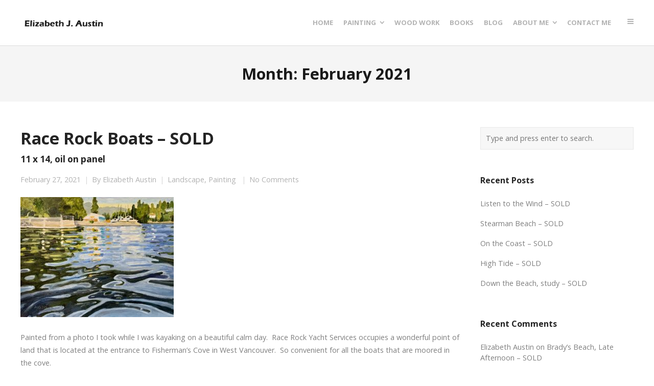

--- FILE ---
content_type: text/html; charset=UTF-8
request_url: https://eaustin.ca/2021/02/
body_size: 10217
content:
<!DOCTYPE html>
<html lang="en-US">
<head>
	<meta charset="UTF-8">
	<meta name="viewport" content="width=device-width, initial-scale=1">
	<link rel="profile" href="https://gmpg.org/xfn/11">
	<link rel="pingback" href="https://eaustin.ca/xmlrpc.php">
	<title>February 2021 | Eaustin.ca</title>
<link rel='dns-prefetch' href='//fonts.googleapis.com' />
<link rel='dns-prefetch' href='//s.w.org' />
<link rel="alternate" type="application/rss+xml" title="Eaustin.ca &raquo; Feed" href="https://eaustin.ca/feed/" />
<link rel="alternate" type="application/rss+xml" title="Eaustin.ca &raquo; Comments Feed" href="https://eaustin.ca/comments/feed/" />
		<script type="text/javascript">
			window._wpemojiSettings = {"baseUrl":"https:\/\/s.w.org\/images\/core\/emoji\/2.2.1\/72x72\/","ext":".png","svgUrl":"https:\/\/s.w.org\/images\/core\/emoji\/2.2.1\/svg\/","svgExt":".svg","source":{"concatemoji":"https:\/\/eaustin.ca\/wp-includes\/js\/wp-emoji-release.min.js?ver=4.7.11"}};
			!function(a,b,c){function d(a){var b,c,d,e,f=String.fromCharCode;if(!k||!k.fillText)return!1;switch(k.clearRect(0,0,j.width,j.height),k.textBaseline="top",k.font="600 32px Arial",a){case"flag":return k.fillText(f(55356,56826,55356,56819),0,0),!(j.toDataURL().length<3e3)&&(k.clearRect(0,0,j.width,j.height),k.fillText(f(55356,57331,65039,8205,55356,57096),0,0),b=j.toDataURL(),k.clearRect(0,0,j.width,j.height),k.fillText(f(55356,57331,55356,57096),0,0),c=j.toDataURL(),b!==c);case"emoji4":return k.fillText(f(55357,56425,55356,57341,8205,55357,56507),0,0),d=j.toDataURL(),k.clearRect(0,0,j.width,j.height),k.fillText(f(55357,56425,55356,57341,55357,56507),0,0),e=j.toDataURL(),d!==e}return!1}function e(a){var c=b.createElement("script");c.src=a,c.defer=c.type="text/javascript",b.getElementsByTagName("head")[0].appendChild(c)}var f,g,h,i,j=b.createElement("canvas"),k=j.getContext&&j.getContext("2d");for(i=Array("flag","emoji4"),c.supports={everything:!0,everythingExceptFlag:!0},h=0;h<i.length;h++)c.supports[i[h]]=d(i[h]),c.supports.everything=c.supports.everything&&c.supports[i[h]],"flag"!==i[h]&&(c.supports.everythingExceptFlag=c.supports.everythingExceptFlag&&c.supports[i[h]]);c.supports.everythingExceptFlag=c.supports.everythingExceptFlag&&!c.supports.flag,c.DOMReady=!1,c.readyCallback=function(){c.DOMReady=!0},c.supports.everything||(g=function(){c.readyCallback()},b.addEventListener?(b.addEventListener("DOMContentLoaded",g,!1),a.addEventListener("load",g,!1)):(a.attachEvent("onload",g),b.attachEvent("onreadystatechange",function(){"complete"===b.readyState&&c.readyCallback()})),f=c.source||{},f.concatemoji?e(f.concatemoji):f.wpemoji&&f.twemoji&&(e(f.twemoji),e(f.wpemoji)))}(window,document,window._wpemojiSettings);
		</script>
		<style type="text/css">
img.wp-smiley,
img.emoji {
	display: inline !important;
	border: none !important;
	box-shadow: none !important;
	height: 1em !important;
	width: 1em !important;
	margin: 0 .07em !important;
	vertical-align: -0.1em !important;
	background: none !important;
	padding: 0 !important;
}
</style>
<link rel='stylesheet' id='contact-form-7-css'  href='https://eaustin.ca/wp-content/plugins/contact-form-7/includes/css/styles.css?ver=4.7' type='text/css' media='all' />
<link rel='stylesheet' id='rs-plugin-settings-css'  href='https://eaustin.ca/wp-content/plugins/revslider/public/assets/css/settings.css?ver=5.3.1.5' type='text/css' media='all' />
<style id='rs-plugin-settings-inline-css' type='text/css'>
#rs-demo-id {}
</style>
<link rel='stylesheet' id='parent-style-css'  href='https://eaustin.ca/wp-content/themes/themetrust-create/style.css?ver=4.7.11' type='text/css' media='all' />
<link rel='stylesheet' id='child-style-css'  href='https://eaustin.ca/wp-content/themes/themetrust-create-cwc-austin/style.css?ver=1.0.0' type='text/css' media='all' />
<link rel='stylesheet' id='create-fonts-css'  href='//fonts.googleapis.com/css?family=Montserrat%3A400%2C700%7COpen+Sans%3A300%2C400%2C700%2C300italic%2C400italic%2C700italic&#038;subset=latin%2Clatin-ext' type='text/css' media='all' />
<link rel='stylesheet' id='create-style-css'  href='https://eaustin.ca/wp-content/themes/themetrust-create-cwc-austin/style.css?ver=5' type='text/css' media='all' />
<link rel='stylesheet' id='create-owl-carousel-css'  href='https://eaustin.ca/wp-content/themes/themetrust-create/css/owl.carousel.css?ver=1.3.3' type='text/css' media='all' />
<link rel='stylesheet' id='create-owl-theme-css'  href='https://eaustin.ca/wp-content/themes/themetrust-create/css/owl.theme.css?ver=1.3.3' type='text/css' media='all' />
<link rel='stylesheet' id='create-prettyphoto-css'  href='https://eaustin.ca/wp-content/themes/themetrust-create/css/prettyPhoto.css?ver=3.1.6' type='text/css' media='all' />
<link rel='stylesheet' id='superfish-css'  href='https://eaustin.ca/wp-content/themes/themetrust-create/css/superfish.css?ver=1.7.5' type='text/css' media='all' />
<link rel='stylesheet' id='create-woocommerce-css'  href='https://eaustin.ca/wp-content/themes/themetrust-create/css/woocommerce.css?ver=1.0' type='text/css' media='all' />
<link rel='stylesheet' id='create-loader-main-css'  href='https://eaustin.ca/wp-content/themes/themetrust-create/css/loaders/spinkit.css?ver=1.0' type='text/css' media='all' />
<link rel='stylesheet' id='create-loader-animation-css'  href='https://eaustin.ca/wp-content/themes/themetrust-create/css/loaders/rotating-plane.css?ver=1.0' type='text/css' media='all' />
<link rel='stylesheet' id='create-font-awesome-css'  href='https://eaustin.ca/wp-content/themes/themetrust-create/css/font-awesome.min.css?ver=4.0.3' type='text/css' media='all' />
<script type='text/javascript' src='https://eaustin.ca/wp-includes/js/jquery/jquery.js?ver=1.12.4'></script>
<script type='text/javascript' src='https://eaustin.ca/wp-includes/js/jquery/jquery-migrate.min.js?ver=1.4.1'></script>
<script type='text/javascript' src='https://eaustin.ca/wp-content/plugins/revslider/public/assets/js/jquery.themepunch.tools.min.js?ver=5.3.1.5'></script>
<script type='text/javascript' src='https://eaustin.ca/wp-content/plugins/revslider/public/assets/js/jquery.themepunch.revolution.min.js?ver=5.3.1.5'></script>
<script type='text/javascript' src='https://eaustin.ca/wp-content/themes/themetrust-create/js/imagesloaded.js?ver=3.1.6'></script>
<link rel='https://api.w.org/' href='https://eaustin.ca/wp-json/' />
<link rel="EditURI" type="application/rsd+xml" title="RSD" href="https://eaustin.ca/xmlrpc.php?rsd" />
<link rel="wlwmanifest" type="application/wlwmanifest+xml" href="https://eaustin.ca/wp-includes/wlwmanifest.xml" /> 
<meta name="generator" content="WordPress 4.7.11" />
			<style type="text/css" media="screen">
				/**
				 * Plugin Name: Subtitles
				 * Plugin URI: http://wordpress.org/plugins/subtitles/
				 * Description: Easily add subtitles into your WordPress posts, pages, custom post types, and themes.
				 * Author: Professional Themes
				 * Author URI: https://professionalthemes.nyc/
				 * Version: 2.2.0
				 * License: GNU General Public License v2 or later
				 * License URI: http://www.gnu.org/licenses/gpl-2.0.html
				 */

				/**
				 * Be explicit about this styling only applying to spans,
				 * since that's the default markup that's returned by
				 * Subtitles. If a developer overrides the default subtitles
				 * markup with another element or class, we don't want to stomp
				 * on that.
				 *
				 * @since 1.0.0
				 */
				span.entry-subtitle {
					display: block; /* Put subtitles on their own line by default. */
					font-size: 0.53333333333333em; /* Sensible scaling. It's assumed that post titles will be wrapped in heading tags. */
				}
				/**
				 * If subtitles are shown in comment areas, we'll hide them by default.
				 *
				 * @since 1.0.5
				 */
				#comments .comments-title span.entry-subtitle {
					display: none;
				}
			</style>					<link rel="shortcut icon" href="https://eaustin.ca/wp-content/uploads/2017/03/favicon.png" />
				<meta name="generator" content="create  1.0" />

		<!--[if IE 8]>
		<link rel="stylesheet" href="https://eaustin.ca/wp-content/themes/themetrust-create/css/ie8.css" type="text/css" media="screen" />
		<![endif]-->
		<!--[if IE]><script src="https://html5shiv.googlecode.com/svn/trunk/html5.js"></script><![endif]-->

		
		<style>

			
			
			
			
			
			
			
			
						#site-header { background-color: #ffffff; }
			
						#site-header.sticky, #site-header.sticky .header-search { background-color: #000000; }
			
			
							.main-nav ul li,
				.secondary-nav span,
				.secondary-nav a { color: #b2b2b2 !important; }
			
			
							.menu-toggle.open:hover,
				.main-nav ul li:hover,
				.main-nav ul li.active,
				.secondary-nav a:hover,
				.secondary-nav span:hover,
				.main-nav ul li.current,
				.main-nav ul li.current-cat,
				.main-nav ul li.current_page_item,
				.main-nav ul li.current-menu-item,
				.main-nav ul li.current-post-ancestor,
				.single-post .main-nav ul li.current_page_parent,
				.main-nav ul li.current-category-parent,
				.main-nav ul li.current-category-ancestor,
				.main-nav ul li.current-portfolio-ancestor,
				.main-nav ul li.current-projects-ancestor { color: #000000 !important;}

			
			
			
							.sticky #search-toggle-close:hover,
				.sticky .main-nav ul li:hover,
				.sticky .main-nav ul li.active,
				.sticky .main-nav ul li.current,
				.sticky .main-nav ul li.current-cat,
				.sticky .main-nav ul li.current_page_item,
				.sticky .main-nav ul li.current-menu-item,
				.sticky .main-nav ul li.current-post-ancestor,
				.sticky .single-post .main-nav ul li.current_page_parent,
				.sticky .main-nav ul li.current-category-parent,
				.sticky .main-nav ul li.current-category-ancestor,
				.sticky .main-nav ul li.current-portfolio-ancestor,
				.sticky .main-nav ul li.current-projects-ancestor,
				.sticky .secondary-nav span:hover, .sticky .secondary-nav a:hover { color: #ffffff !important; }
			
			
			
			
			
			
			
			
			
			
			
			
			
			
			
			
			
			
			
			
			
			
			

		
							#logo .site-title img { max-width: 170px; }
			
							#site-header.main.light #logo .site-title img { max-width: 170px; }
			
							#logo .site-title.sticky img { max-width: 150px; }
			
			
			
		
			
							header.entry-header.main * { color: #191919 !important; }
			
			
		
							.inline-header #site-header.main .nav-holder { height: -10px; }
				.inline-header #site-header.main #logo { height: -10px; }
				.inline-header #site-header.main .nav-holder,
				.inline-header #site-header.main .main-nav ul > li,
				.inline-header #site-header.main .main-nav ul > li > a,
				#site-header.main .main-nav #menu-main-menu > li > span,
				#site-header.main .secondary-nav a,
				#site-header.main .secondary-nav span  { line-height: -10px; height: -10px;}
			
							#site-header.sticky .inside .nav-holder { height: -10px !important; }
				#site-header.sticky #logo { height: -10px !important; }
				#site-header.sticky .nav-holder,
				#site-header.sticky .main-nav ul > li,
				#site-header.sticky .main-nav ul > li > a,
				#site-header.sticky .main-nav ul > li > span,
				#site-header.sticky .secondary-nav a,
				#site-header.sticky .secondary-nav span  { line-height: -10px; height: -10px;}
			
							@media only screen and (max-width: 780px){
					.main-nav {	display: none !important; }
					#site-header .secondary-nav span.search-toggle.open { display: none; }
					#site-header .secondary-nav .menu-toggle.open { display: inline-block; }
					#slide-menu .widget-area.mobile { display: block; }
					#slide-panel .has-mobile-menu #slide-mobile-menu { display: block; }
					#slide-panel .has-mobile-menu #slide-main-menu { display: none;	}
					#slide-panel .widget-area.desktop { display: none; }
				}
			
		
		
		</style>

		<style type="text/css">.recentcomments a{display:inline !important;padding:0 !important;margin:0 !important;}</style>
		<meta name="generator" content="Powered by Slider Revolution 5.3.1.5 - responsive, Mobile-Friendly Slider Plugin for WordPress with comfortable drag and drop interface." />
<link rel="icon" href="https://eaustin.ca/wp-content/uploads/2017/03/favicon.png" sizes="32x32" />
<link rel="icon" href="https://eaustin.ca/wp-content/uploads/2017/03/favicon.png" sizes="192x192" />
<link rel="apple-touch-icon-precomposed" href="https://eaustin.ca/wp-content/uploads/2017/03/favicon.png" />
<meta name="msapplication-TileImage" content="https://eaustin.ca/wp-content/uploads/2017/03/favicon.png" />
</head>

<body data-rsssl=1 class="archive date chrome osx  top-header inline-header sticky-header">

		<div id="scroll-to-top"><span></span></div>
		<!-- Slide Panel -->
	<div id="slide-panel" style="background-image: url(https://eaustin.ca/wp-content/uploads/2017/03/fullsizeoutput_428.jpg);">
		<div class="hidden-scroll">
			<div class="inner has-mobile-menu">
				<nav id="slide-main-menu" class="menu-my-menu-container"><ul id="menu-my-menu" class="collapse sidebar"><li id="menu-item-1470" class="menu-item menu-item-type-custom menu-item-object-custom menu-item-1470"><a href="/">Home</a></li>
<li id="menu-item-1656" class="menu-item menu-item-type-custom menu-item-object-custom menu-item-has-children menu-item-1656"><a href="/category/painting">Painting</a>
<ul class="sub-menu">
	<li id="menu-item-1657" class="menu-item menu-item-type-custom menu-item-object-custom menu-item-1657"><a href="/category/painting/landscape">Landscape</a></li>
	<li id="menu-item-1658" class="menu-item menu-item-type-custom menu-item-object-custom menu-item-1658"><a href="/category/painting/abstract/">Abstract</a></li>
	<li id="menu-item-1659" class="menu-item menu-item-type-custom menu-item-object-custom menu-item-1659"><a href="/category/painting/still-life/">Still-Life</a></li>
	<li id="menu-item-1660" class="menu-item menu-item-type-custom menu-item-object-custom menu-item-1660"><a href="/category/painting/art-cards/">Art Cards</a></li>
</ul>
</li>
<li id="menu-item-1661" class="menu-item menu-item-type-custom menu-item-object-custom menu-item-1661"><a href="/category/wood-work">Wood Work</a></li>
<li id="menu-item-1662" class="menu-item menu-item-type-custom menu-item-object-custom menu-item-1662"><a href="/category/books">Books</a></li>
<li id="menu-item-1471" class="menu-item menu-item-type-custom menu-item-object-custom menu-item-1471"><a href="/blog">Blog</a></li>
<li id="menu-item-1469" class="menu-item menu-item-type-custom menu-item-object-custom menu-item-has-children menu-item-1469"><a href="/#about-me">About Me</a>
<ul class="sub-menu">
	<li id="menu-item-1664" class="menu-item menu-item-type-custom menu-item-object-custom menu-item-1664"><a href="/accomplishments">Accomplishments</a></li>
</ul>
</li>
<li id="menu-item-1665" class="menu-item menu-item-type-custom menu-item-object-custom menu-item-1665"><a href="/#contact-me">Contact Me</a></li>
</ul></nav>
				<nav id="slide-mobile-menu" class="menu-main-menu-container"><ul id="menu-main-menu" class="collapse sidebar"><li id="menu-item-104" class="menu-item menu-item-type-post_type menu-item-object-page menu-item-has-children menu-item-104"><a href="https://eaustin.ca/home-agency/">Home</a>
<ul class="sub-menu">
	<li id="menu-item-953" class="menu-item menu-item-type-post_type menu-item-object-page menu-item-953"><a href="https://eaustin.ca/home-agency/">Home: Agency</a></li>
	<li id="menu-item-880" class="menu-item menu-item-type-post_type menu-item-object-page menu-item-880"><a href="https://eaustin.ca/home-professional/">Home: Professional</a></li>
	<li id="menu-item-153" class="menu-item menu-item-type-post_type menu-item-object-page menu-item-home menu-item-153"><a href="https://eaustin.ca/">Home: Fullscreen Slider</a></li>
	<li id="menu-item-1011" class="menu-item menu-item-type-post_type menu-item-object-page menu-item-1011"><a href="https://eaustin.ca/home-one-page/">Home: One Page</a></li>
	<li id="menu-item-323" class="menu-item menu-item-type-post_type menu-item-object-page menu-item-323"><a href="https://eaustin.ca/home-portfolio/">Home: Portfolio</a></li>
	<li id="menu-item-859" class="menu-item menu-item-type-post_type menu-item-object-page menu-item-859"><a href="https://eaustin.ca/home-shop/">Home: Shop</a></li>
</ul>
</li>
<li id="menu-item-124" class="menu-item menu-item-type-custom menu-item-object-custom menu-item-has-children menu-item-124"><a href="#">Pages</a>
<ul class="sub-menu">
	<li id="menu-item-298" class="menu-item menu-item-type-post_type menu-item-object-page menu-item-298"><a href="https://eaustin.ca/about-us/">About Us</a></li>
	<li id="menu-item-365" class="menu-item menu-item-type-post_type menu-item-object-page menu-item-365"><a href="https://eaustin.ca/about-us-sleek/">About Us: Blocks</a></li>
	<li id="menu-item-384" class="menu-item menu-item-type-post_type menu-item-object-page menu-item-384"><a href="https://eaustin.ca/contact/">Contact</a></li>
	<li id="menu-item-887" class="menu-item menu-item-type-post_type menu-item-object-page menu-item-887"><a href="https://eaustin.ca/pricing/">Pricing</a></li>
	<li id="menu-item-1102" class="menu-item menu-item-type-post_type menu-item-object-page menu-item-1102"><a href="https://eaustin.ca/testimonials/">Testimonials</a></li>
</ul>
</li>
<li id="menu-item-462" class="menu-item menu-item-type-custom menu-item-object-custom menu-item-has-children menu-item-462"><a href="#">Portfolio</a>
<ul class="sub-menu">
	<li id="menu-item-463" class="menu-item menu-item-type-custom menu-item-object-custom menu-item-has-children menu-item-463"><a href="#">Portfolio Layouts</a>
	<ul class="sub-menu">
		<li id="menu-item-489" class="menu-item menu-item-type-post_type menu-item-object-page menu-item-489"><a href="https://eaustin.ca/portfolio-two-column-with-load-more-button/">Two Columns with Load More Button</a></li>
		<li id="menu-item-481" class="menu-item menu-item-type-post_type menu-item-object-page menu-item-481"><a href="https://eaustin.ca/portfolio-grid-three-columns/">Three Columns</a></li>
		<li id="menu-item-480" class="menu-item menu-item-type-post_type menu-item-object-page menu-item-480"><a href="https://eaustin.ca/portfolio-full-width-grid-five-columns/">Five Columns Full Width</a></li>
		<li id="menu-item-465" class="menu-item menu-item-type-post_type menu-item-object-page menu-item-465"><a href="https://eaustin.ca/portfolio-full-width-masonry-gutter/">Masonry Full Width with Gutter</a></li>
		<li id="menu-item-464" class="menu-item menu-item-type-post_type menu-item-object-page menu-item-464"><a href="https://eaustin.ca/portfolio-full-width-masonry/">Masonry Full Width</a></li>
	</ul>
</li>
	<li id="menu-item-466" class="menu-item menu-item-type-custom menu-item-object-custom menu-item-466"><a href="#">Single Projects</a></li>
</ul>
</li>
<li id="menu-item-618" class="menu-item menu-item-type-post_type menu-item-object-page menu-item-has-children menu-item-618"><a href="https://eaustin.ca/shop/">Shop</a>
<ul class="sub-menu">
	<li id="menu-item-665" class="menu-item menu-item-type-post_type menu-item-object-page menu-item-665"><a href="https://eaustin.ca/shop/">Shop: With Sidebar</a></li>
	<li id="menu-item-664" class="menu-item menu-item-type-post_type menu-item-object-page menu-item-664"><a href="https://eaustin.ca/shop-full-width/">Shop: Full Width</a></li>
	<li id="menu-item-860" class="menu-item menu-item-type-post_type menu-item-object-page menu-item-860"><a href="https://eaustin.ca/home-shop/">Shop: Custom</a></li>
</ul>
</li>
<li id="menu-item-642" class="menu-item menu-item-type-post_type menu-item-object-page current_page_parent menu-item-has-children menu-item-642"><a href="https://eaustin.ca/blog/">Blog</a>
<ul class="sub-menu">
	<li id="menu-item-643" class="menu-item menu-item-type-custom menu-item-object-custom menu-item-has-children menu-item-643"><a href="#">Blog Layouts</a>
	<ul class="sub-menu">
		<li id="menu-item-647" class="menu-item menu-item-type-post_type menu-item-object-page current_page_parent menu-item-647"><a href="https://eaustin.ca/blog/">Blog</a></li>
		<li id="menu-item-644" class="menu-item menu-item-type-post_type menu-item-object-page menu-item-644"><a href="https://eaustin.ca/blog-masonry/">Blog: Masonry</a></li>
		<li id="menu-item-645" class="menu-item menu-item-type-post_type menu-item-object-page menu-item-645"><a href="https://eaustin.ca/blog-masonry-full-width/">Blog: Masonry Full Width</a></li>
		<li id="menu-item-646" class="menu-item menu-item-type-post_type menu-item-object-page menu-item-646"><a href="https://eaustin.ca/blog-full-width/">Blog: Full Width</a></li>
	</ul>
</li>
	<li id="menu-item-675" class="menu-item menu-item-type-custom menu-item-object-custom menu-item-has-children menu-item-675"><a href="#">Single Posts</a>
	<ul class="sub-menu">
		<li id="menu-item-676" class="menu-item menu-item-type-post_type menu-item-object-post menu-item-676"><a href="https://eaustin.ca/donec-magna-purus-vivamus/">Custom Title Area</a></li>
		<li id="menu-item-1126" class="menu-item menu-item-type-post_type menu-item-object-post menu-item-1126"><a href="https://eaustin.ca/extraordinary-views/">Wide Images &#038; Narrow Text</a></li>
		<li id="menu-item-1229" class="menu-item menu-item-type-post_type menu-item-object-post menu-item-1229"><a href="https://eaustin.ca/looking-for-project-managers/">Standard Post</a></li>
	</ul>
</li>
</ul>
</li>
</ul></nav>
									<div class="widget-area desktop" role="complementary">
						<div id="text-1" class="widget-box widget widget_text"><div class="inside"><h3 class="widget-title">About Create</h3>			<div class="textwidget"><p>Create is a multi-purpose WordPress theme that gives you the power to create many different styles of websites. </p>
<p><a href="your-url-goes-here" class="fa fa-twitter"></a><a href="your-url-goes-here" class="fa fa-dribbble"></a><a href="your-url-goes-here" class="fa fa-instagram"></a></p>
</div>
		</div></div>					</div><!-- .widget-area-desktop -->
											</div><!-- .inner -->
		</div>
		<span id="menu-toggle-close" class="menu-toggle right close slide" data-target="slide-panel"><span></span></span>
	</div><!-- /slide-panel-->
	

<div id="site-wrap">
<div id="main-container">
							<header id="site-header" class="main ">
								<div class="inside logo-and-nav clearfix">

															
					<div id="logo" class="has-sticky-logo">
											<h2 class="site-title"><a href="https://eaustin.ca"><img src="https://eaustin.ca/wp-content/uploads/2017/03/eaustin_logo_dark-1.png" alt="Eaustin.ca" /></a></h2>
					
											<h2 class="site-title sticky"><a href="https://eaustin.ca"><img src="https://eaustin.ca/wp-content/uploads/2017/03/eaustin_logo_light1.png" alt="Eaustin.ca" /></a></h2>
										</div>

					
					<div class="nav-holder">

						<div class="main-nav clearfix">
						<ul id="menu-my-menu-1" class="main-menu sf-menu"><li class="menu-item menu-item-type-custom menu-item-object-custom menu-item-1470 depth-0"><a href="/" class="link link-depth-0"><span>Home</span></a></li>
<li class="menu-item menu-item-type-custom menu-item-object-custom menu-item-has-children menu-item-1656 depth-0"><a href="/category/painting" class="link link-depth-0"><span>Painting</span></a>
<ul class="sub-menu">
	<li class="menu-item menu-item-type-custom menu-item-object-custom menu-item-1657 depth-1"><a href="/category/painting/landscape" class="link link-depth-1"><span>Landscape</span></a></li>
	<li class="menu-item menu-item-type-custom menu-item-object-custom menu-item-1658 depth-1"><a href="/category/painting/abstract/" class="link link-depth-1"><span>Abstract</span></a></li>
	<li class="menu-item menu-item-type-custom menu-item-object-custom menu-item-1659 depth-1"><a href="/category/painting/still-life/" class="link link-depth-1"><span>Still-Life</span></a></li>
	<li class="menu-item menu-item-type-custom menu-item-object-custom menu-item-1660 depth-1"><a href="/category/painting/art-cards/" class="link link-depth-1"><span>Art Cards</span></a></li>
</ul>
</li>
<li class="menu-item menu-item-type-custom menu-item-object-custom menu-item-1661 depth-0"><a href="/category/wood-work" class="link link-depth-0"><span>Wood Work</span></a></li>
<li class="menu-item menu-item-type-custom menu-item-object-custom menu-item-1662 depth-0"><a href="/category/books" class="link link-depth-0"><span>Books</span></a></li>
<li class="menu-item menu-item-type-custom menu-item-object-custom menu-item-1471 depth-0"><a href="/blog" class="link link-depth-0"><span>Blog</span></a></li>
<li class="menu-item menu-item-type-custom menu-item-object-custom menu-item-has-children menu-item-1469 depth-0"><a href="/#about-me" class="link link-depth-0"><span>About Me</span></a>
<ul class="sub-menu">
	<li class="menu-item menu-item-type-custom menu-item-object-custom menu-item-1664 depth-1"><a href="/accomplishments" class="link link-depth-1"><span>Accomplishments</span></a></li>
</ul>
</li>
<li class="menu-item menu-item-type-custom menu-item-object-custom menu-item-1665 depth-0"><a href="/#contact-me" class="link link-depth-0"><span>Contact Me</span></a></li>
</ul>						</div>

						<div class="secondary-nav clearfix">

							
							
							<span id="menu-toggle-open" class="menu-toggle right open slide constant" data-target="slide-menu" ></span>

						</div>
					</div>

				</div>

			</header><!-- #site-header -->
						<div id="middle">

				<div id="primary" class="content-area">

					<header class="main entry-header">
						<h1 class="entry-title">
							Month: <span>February 2021</span>						</h1>
												<span class="overlay"></span>
					</header><!-- .entry-header -->

										
	<main id="main" class="site-main blog" role="main">
		<div class="body-wrap clear">
			<div class="content-main">
			
				<div id="posts-scroll">
				
					
<article id="post-2786" class="post-2786 post type-post status-publish format-standard has-post-thumbnail hentry category-landscape category-painting">

	<header class="entry-header">
		<h2 class="entry-title"><a href="https://eaustin.ca/race-rock/" rel="bookmark"><span class="entry-title-primary">Race Rock Boats &#8211; SOLD</span> <span class="entry-subtitle">11 x 14, oil on panel</span></a></h2>					<span class="meta ">
				<span>February 27, 2021</span><span>By <a href="https://eaustin.ca/author/elizabeth/">Elizabeth Austin</a></span><span><a href="https://eaustin.ca/category/painting/landscape/" title="View all posts in Landscape">Landscape</a>, <a href="https://eaustin.ca/category/painting/" title="View all posts in Painting">Painting</a></span>																			<span class="comments-link"><a href="https://eaustin.ca/race-rock/#respond">No Comments</a></span>
												</span><!-- .entry-meta -->
		
					<div class="featured-image">
				<a href="https://eaustin.ca/race-rock/" rel="bookmark" ><img width="300" height="235" src="https://eaustin.ca/wp-content/uploads/2021/02/E2619AF6-1F9F-4588-A1A5-80747619D8C7_1_201_a-e1614459859802.jpeg" class="post-thumb wp-post-image" alt="Race Rock Boats &#8211; SOLD 11 x 14, oil on panel" title="Race Rock Boats &#8211; SOLD 11 x 14, oil on panel" /></a>
			</div>
		
	</header><!-- .entry-header -->

		<div class="entry-content">
				<p>Painted from a photo I took while I was kayaking on a beautiful calm day.  Race Rock Yacht Services occupies a wonderful point of land that is located at the entrance to Fisherman&#8217;s Cove in West Vancouver.  So convenient for all the boats that are moored in the cove.</p>
	</div><!-- .entry-content -->
		
</article><!-- #post-2786 -->
			
				
					
<article id="post-2783" class="post-2783 post type-post status-publish format-standard has-post-thumbnail hentry category-painting category-still-life">

	<header class="entry-header">
		<h2 class="entry-title"><a href="https://eaustin.ca/fresh-white-daisies/" rel="bookmark"><span class="entry-title-primary">Fresh White Daisies &#8211; SOLD</span> <span class="entry-subtitle">11 x 14, oil on panel</span></a></h2>					<span class="meta ">
				<span>February 27, 2021</span><span>By <a href="https://eaustin.ca/author/elizabeth/">Elizabeth Austin</a></span><span><a href="https://eaustin.ca/category/painting/" title="View all posts in Painting">Painting</a>, <a href="https://eaustin.ca/category/painting/still-life/" title="View all posts in Still Life">Still Life</a></span>																			<span class="comments-link"><a href="https://eaustin.ca/fresh-white-daisies/#respond">No Comments</a></span>
												</span><!-- .entry-meta -->
		
					<div class="featured-image">
				<a href="https://eaustin.ca/fresh-white-daisies/" rel="bookmark" ><img width="300" height="232" src="https://eaustin.ca/wp-content/uploads/2021/02/6D633763-A32E-4005-8177-3762D3206D0D_1_201_a-e1614459327862.jpeg" class="post-thumb wp-post-image" alt="Fresh White Daisies &#8211; SOLD 11 x 14, oil on panel" title="Fresh White Daisies &#8211; SOLD 11 x 14, oil on panel" /></a>
			</div>
		
	</header><!-- .entry-header -->

		<div class="entry-content">
				<p>Spring is on its way, with its young green buds, and for me nothing symbolizes new beginnings like fresh white daisies.</p>
	</div><!-- .entry-content -->
		
</article><!-- #post-2783 -->
			
				
					
<article id="post-2780" class="post-2780 post type-post status-publish format-standard has-post-thumbnail hentry category-painting category-still-life">

	<header class="entry-header">
		<h2 class="entry-title"><a href="https://eaustin.ca/grace/" rel="bookmark"><span class="entry-title-primary">Grace</span> <span class="entry-subtitle">11 x 14,  oil on board</span></a></h2>					<span class="meta ">
				<span>February 27, 2021</span><span>By <a href="https://eaustin.ca/author/elizabeth/">Elizabeth Austin</a></span><span><a href="https://eaustin.ca/category/painting/" title="View all posts in Painting">Painting</a>, <a href="https://eaustin.ca/category/painting/still-life/" title="View all posts in Still Life">Still Life</a></span>																			<span class="comments-link"><a href="https://eaustin.ca/grace/#respond">No Comments</a></span>
												</span><!-- .entry-meta -->
		
					<div class="featured-image">
				<a href="https://eaustin.ca/grace/" rel="bookmark" ><img width="300" height="236" src="https://eaustin.ca/wp-content/uploads/2021/02/3745068C-1FBD-4492-8DB5-08B281FD18FD_1_201_a-e1614458591461.jpeg" class="post-thumb wp-post-image" alt="Grace 11 x 14,  oil on board" title="Grace 11 x 14,  oil on board" /></a>
			</div>
		
	</header><!-- .entry-header -->

		<div class="entry-content">
				<p>This delicate pink carnation was a joy to paint and rolled off the brush very easily.  I have heard that a pale pink carnation symbolizes appreciation.  I like that.</p>
	</div><!-- .entry-content -->
		
</article><!-- #post-2780 -->
			
				
				</div><!-- #posts-scroll -->

				
						</div>
		
<aside class="sidebar">
	<div id="search-2" class="widget-box widget widget_search"><div class="inside">
<form method="get" id="searchform"   action="https://eaustin.ca/">
<input type="text" class="search" placeholder="Type and press enter to search." name="s" id="s" />
<input type="hidden" id="searchsubmit" />
</form></div></div>		<div id="recent-posts-2" class="widget-box widget widget_recent_entries"><div class="inside">		<h3 class="widget-title">Recent Posts</h3>		<ul>
					<li>
				<a href="https://eaustin.ca/listen-to-the-wind-sold/">Listen to the Wind &#8211; SOLD</a>
						</li>
					<li>
				<a href="https://eaustin.ca/stearman-beach-sold-4/">Stearman Beach &#8211; SOLD</a>
						</li>
					<li>
				<a href="https://eaustin.ca/on-the-coast-sold/">On the Coast &#8211; SOLD</a>
						</li>
					<li>
				<a href="https://eaustin.ca/high-tide-sold/">High Tide &#8211; SOLD</a>
						</li>
					<li>
				<a href="https://eaustin.ca/down-the-beach-sold/">Down the Beach, study &#8211; SOLD</a>
						</li>
				</ul>
		</div></div>		<div id="recent-comments-2" class="widget-box widget widget_recent_comments"><div class="inside"><h3 class="widget-title">Recent Comments</h3><ul id="recentcomments"><li class="recentcomments"><span class="comment-author-link">Elizabeth Austin</span> on <a href="https://eaustin.ca/bradys-beach-late-afternoon/#comment-89">Brady&#8217;s Beach, Late Afternoon &#8211; SOLD</a></li><li class="recentcomments"><span class="comment-author-link">Shelley Stanhope</span> on <a href="https://eaustin.ca/bradys-beach-late-afternoon/#comment-88">Brady&#8217;s Beach, Late Afternoon &#8211; SOLD</a></li><li class="recentcomments"><span class="comment-author-link">Elizabeth Austin</span> on <a href="https://eaustin.ca/cox-bay-tofino-2/#comment-86">Cox Bay, Tofino</a></li><li class="recentcomments"><span class="comment-author-link">Claire</span> on <a href="https://eaustin.ca/cox-bay-tofino-2/#comment-85">Cox Bay, Tofino</a></li><li class="recentcomments"><span class="comment-author-link">Elizabeth Austin</span> on <a href="https://eaustin.ca/the-watcher/#comment-84">The Watcher &#8211; SOLD</a></li></ul></div></div><div id="archives-2" class="widget-box widget widget_archive"><div class="inside"><h3 class="widget-title">Archives</h3>		<ul>
			<li><a href='https://eaustin.ca/2025/12/'>December 2025</a></li>
	<li><a href='https://eaustin.ca/2025/11/'>November 2025</a></li>
	<li><a href='https://eaustin.ca/2025/10/'>October 2025</a></li>
	<li><a href='https://eaustin.ca/2025/09/'>September 2025</a></li>
	<li><a href='https://eaustin.ca/2025/08/'>August 2025</a></li>
	<li><a href='https://eaustin.ca/2025/07/'>July 2025</a></li>
	<li><a href='https://eaustin.ca/2025/06/'>June 2025</a></li>
	<li><a href='https://eaustin.ca/2025/05/'>May 2025</a></li>
	<li><a href='https://eaustin.ca/2025/04/'>April 2025</a></li>
	<li><a href='https://eaustin.ca/2025/03/'>March 2025</a></li>
	<li><a href='https://eaustin.ca/2024/12/'>December 2024</a></li>
	<li><a href='https://eaustin.ca/2024/10/'>October 2024</a></li>
	<li><a href='https://eaustin.ca/2024/09/'>September 2024</a></li>
	<li><a href='https://eaustin.ca/2024/08/'>August 2024</a></li>
	<li><a href='https://eaustin.ca/2024/07/'>July 2024</a></li>
	<li><a href='https://eaustin.ca/2024/05/'>May 2024</a></li>
	<li><a href='https://eaustin.ca/2024/04/'>April 2024</a></li>
	<li><a href='https://eaustin.ca/2024/03/'>March 2024</a></li>
	<li><a href='https://eaustin.ca/2024/01/'>January 2024</a></li>
	<li><a href='https://eaustin.ca/2023/12/'>December 2023</a></li>
	<li><a href='https://eaustin.ca/2023/11/'>November 2023</a></li>
	<li><a href='https://eaustin.ca/2023/10/'>October 2023</a></li>
	<li><a href='https://eaustin.ca/2023/09/'>September 2023</a></li>
	<li><a href='https://eaustin.ca/2023/08/'>August 2023</a></li>
	<li><a href='https://eaustin.ca/2023/07/'>July 2023</a></li>
	<li><a href='https://eaustin.ca/2023/06/'>June 2023</a></li>
	<li><a href='https://eaustin.ca/2023/05/'>May 2023</a></li>
	<li><a href='https://eaustin.ca/2023/04/'>April 2023</a></li>
	<li><a href='https://eaustin.ca/2023/03/'>March 2023</a></li>
	<li><a href='https://eaustin.ca/2023/02/'>February 2023</a></li>
	<li><a href='https://eaustin.ca/2022/12/'>December 2022</a></li>
	<li><a href='https://eaustin.ca/2022/11/'>November 2022</a></li>
	<li><a href='https://eaustin.ca/2022/10/'>October 2022</a></li>
	<li><a href='https://eaustin.ca/2022/09/'>September 2022</a></li>
	<li><a href='https://eaustin.ca/2022/08/'>August 2022</a></li>
	<li><a href='https://eaustin.ca/2022/07/'>July 2022</a></li>
	<li><a href='https://eaustin.ca/2022/06/'>June 2022</a></li>
	<li><a href='https://eaustin.ca/2022/05/'>May 2022</a></li>
	<li><a href='https://eaustin.ca/2022/04/'>April 2022</a></li>
	<li><a href='https://eaustin.ca/2022/02/'>February 2022</a></li>
	<li><a href='https://eaustin.ca/2021/11/'>November 2021</a></li>
	<li><a href='https://eaustin.ca/2021/10/'>October 2021</a></li>
	<li><a href='https://eaustin.ca/2021/08/'>August 2021</a></li>
	<li><a href='https://eaustin.ca/2021/06/'>June 2021</a></li>
	<li><a href='https://eaustin.ca/2021/05/'>May 2021</a></li>
	<li><a href='https://eaustin.ca/2021/04/'>April 2021</a></li>
	<li><a href='https://eaustin.ca/2021/03/'>March 2021</a></li>
	<li><a href='https://eaustin.ca/2021/02/'>February 2021</a></li>
	<li><a href='https://eaustin.ca/2020/12/'>December 2020</a></li>
	<li><a href='https://eaustin.ca/2020/11/'>November 2020</a></li>
	<li><a href='https://eaustin.ca/2020/10/'>October 2020</a></li>
	<li><a href='https://eaustin.ca/2020/09/'>September 2020</a></li>
	<li><a href='https://eaustin.ca/2020/08/'>August 2020</a></li>
	<li><a href='https://eaustin.ca/2020/07/'>July 2020</a></li>
	<li><a href='https://eaustin.ca/2020/06/'>June 2020</a></li>
	<li><a href='https://eaustin.ca/2020/05/'>May 2020</a></li>
	<li><a href='https://eaustin.ca/2020/04/'>April 2020</a></li>
	<li><a href='https://eaustin.ca/2020/03/'>March 2020</a></li>
	<li><a href='https://eaustin.ca/2020/02/'>February 2020</a></li>
	<li><a href='https://eaustin.ca/2019/11/'>November 2019</a></li>
	<li><a href='https://eaustin.ca/2019/10/'>October 2019</a></li>
	<li><a href='https://eaustin.ca/2019/09/'>September 2019</a></li>
	<li><a href='https://eaustin.ca/2019/08/'>August 2019</a></li>
	<li><a href='https://eaustin.ca/2019/07/'>July 2019</a></li>
	<li><a href='https://eaustin.ca/2019/06/'>June 2019</a></li>
	<li><a href='https://eaustin.ca/2019/03/'>March 2019</a></li>
	<li><a href='https://eaustin.ca/2019/02/'>February 2019</a></li>
	<li><a href='https://eaustin.ca/2019/01/'>January 2019</a></li>
	<li><a href='https://eaustin.ca/2018/12/'>December 2018</a></li>
	<li><a href='https://eaustin.ca/2018/11/'>November 2018</a></li>
	<li><a href='https://eaustin.ca/2018/10/'>October 2018</a></li>
	<li><a href='https://eaustin.ca/2018/09/'>September 2018</a></li>
	<li><a href='https://eaustin.ca/2018/08/'>August 2018</a></li>
	<li><a href='https://eaustin.ca/2018/05/'>May 2018</a></li>
	<li><a href='https://eaustin.ca/2018/04/'>April 2018</a></li>
	<li><a href='https://eaustin.ca/2018/03/'>March 2018</a></li>
	<li><a href='https://eaustin.ca/2018/02/'>February 2018</a></li>
	<li><a href='https://eaustin.ca/2017/12/'>December 2017</a></li>
	<li><a href='https://eaustin.ca/2017/11/'>November 2017</a></li>
	<li><a href='https://eaustin.ca/2017/10/'>October 2017</a></li>
	<li><a href='https://eaustin.ca/2017/09/'>September 2017</a></li>
	<li><a href='https://eaustin.ca/2017/08/'>August 2017</a></li>
	<li><a href='https://eaustin.ca/2017/07/'>July 2017</a></li>
	<li><a href='https://eaustin.ca/2017/06/'>June 2017</a></li>
	<li><a href='https://eaustin.ca/2017/05/'>May 2017</a></li>
	<li><a href='https://eaustin.ca/2017/04/'>April 2017</a></li>
	<li><a href='https://eaustin.ca/2015/08/'>August 2015</a></li>
	<li><a href='https://eaustin.ca/2015/07/'>July 2015</a></li>
		</ul>
		</div></div><div id="categories-2" class="widget-box widget widget_categories"><div class="inside"><h3 class="widget-title">Categories</h3>		<ul>
	<li class="cat-item cat-item-29"><a href="https://eaustin.ca/category/painting/abstract/" >Abstract</a>
</li>
	<li class="cat-item cat-item-38"><a href="https://eaustin.ca/category/accomplishments/" >Accomplishments</a>
</li>
	<li class="cat-item cat-item-31"><a href="https://eaustin.ca/category/painting/art-cards/" >Art Cards</a>
</li>
	<li class="cat-item cat-item-33"><a href="https://eaustin.ca/category/books/" >Books</a>
</li>
	<li class="cat-item cat-item-39"><a href="https://eaustin.ca/category/case-studies/" >Case Studies</a>
</li>
	<li class="cat-item cat-item-40"><a href="https://eaustin.ca/category/design/" >Design</a>
</li>
	<li class="cat-item cat-item-41"><a href="https://eaustin.ca/category/job-openings/" >Job Openings</a>
</li>
	<li class="cat-item cat-item-28"><a href="https://eaustin.ca/category/painting/landscape/" >Landscape</a>
</li>
	<li class="cat-item cat-item-42"><a href="https://eaustin.ca/category/news/" >News</a>
</li>
	<li class="cat-item cat-item-27"><a href="https://eaustin.ca/category/painting/" >Painting</a>
</li>
	<li class="cat-item cat-item-30"><a href="https://eaustin.ca/category/painting/still-life/" >Still Life</a>
</li>
	<li class="cat-item cat-item-1"><a href="https://eaustin.ca/category/uncategorized/" >Uncategorized</a>
</li>
	<li class="cat-item cat-item-34"><a href="https://eaustin.ca/category/wood-work/" >Wood Work</a>
</li>
		</ul>
</div></div><div id="meta-2" class="widget-box widget widget_meta"><div class="inside"><h3 class="widget-title">Meta</h3>			<ul>
						<li><a href="https://eaustin.ca/wp-login.php">Log in</a></li>
			<li><a href="https://eaustin.ca/feed/">Entries <abbr title="Really Simple Syndication">RSS</abbr></a></li>
			<li><a href="https://eaustin.ca/comments/feed/">Comments <abbr title="Really Simple Syndication">RSS</abbr></a></li>
			<li><a href="https://wordpress.org/" title="Powered by WordPress, state-of-the-art semantic personal publishing platform.">WordPress.org</a></li>			</ul>
			</div></div><div id="search-3" class="widget-box widget widget_search"><div class="inside">
<form method="get" id="searchform"   action="https://eaustin.ca/">
<input type="text" class="search" placeholder="Type and press enter to search." name="s" id="s" />
<input type="hidden" id="searchsubmit" />
</form></div></div><div id="categories-5" class="widget-box widget widget_categories"><div class="inside"><h3 class="widget-title">Categories</h3>		<ul>
	<li class="cat-item cat-item-29"><a href="https://eaustin.ca/category/painting/abstract/" >Abstract</a>
</li>
	<li class="cat-item cat-item-38"><a href="https://eaustin.ca/category/accomplishments/" >Accomplishments</a>
</li>
	<li class="cat-item cat-item-31"><a href="https://eaustin.ca/category/painting/art-cards/" >Art Cards</a>
</li>
	<li class="cat-item cat-item-33"><a href="https://eaustin.ca/category/books/" >Books</a>
</li>
	<li class="cat-item cat-item-39"><a href="https://eaustin.ca/category/case-studies/" >Case Studies</a>
</li>
	<li class="cat-item cat-item-40"><a href="https://eaustin.ca/category/design/" >Design</a>
</li>
	<li class="cat-item cat-item-41"><a href="https://eaustin.ca/category/job-openings/" >Job Openings</a>
</li>
	<li class="cat-item cat-item-28"><a href="https://eaustin.ca/category/painting/landscape/" >Landscape</a>
</li>
	<li class="cat-item cat-item-42"><a href="https://eaustin.ca/category/news/" >News</a>
</li>
	<li class="cat-item cat-item-27"><a href="https://eaustin.ca/category/painting/" >Painting</a>
</li>
	<li class="cat-item cat-item-30"><a href="https://eaustin.ca/category/painting/still-life/" >Still Life</a>
</li>
	<li class="cat-item cat-item-1"><a href="https://eaustin.ca/category/uncategorized/" >Uncategorized</a>
</li>
	<li class="cat-item cat-item-34"><a href="https://eaustin.ca/category/wood-work/" >Wood Work</a>
</li>
		</ul>
</div></div></aside>
		</div>
	</main><!-- #main -->

				</div><!-- #primary -->

				<script>
		function initSinglePageNav(){

	lastId = "";
	topMenu = $j('.top-header #site-header .main-nav');
	headerHeight = $j('.top-header #site-header').height();
	adminBarHeight = $j('body').hasClass('admin-bar') ? 32 : 0;
	var browserWidth = $j(window).width();
	if(isMobile.any() && browserWidth < 768) {
		scrollOffest = 0;
	}else{
		scrollOffest = adminBarHeight + headerHeight - 10;
	}

	// All list items
	menuItems = topMenu.find("a");
	// Anchors corresponding to menu items
	scrollItems = menuItems.map(function(){
	   var target = this.hash.replace(/^.*#/, '');
	   var item = $j('div[data-row-id="'+target+'"]');
	   if (item.length) { return item; }
	});

	$j('.main-nav a[href^="#"], #slide-mobile-menu a[href^="#"]').click(function(e) {
	    e.preventDefault();
		var target = this.hash.replace(/^.*#/, '');
		var targetElement = $j('div[data-row-id="'+target+'"]');
		if(targetElement.length) {
			// Shut the slide panel if it is open
			slideMenu.css('transform', 'translateX(' + slideMenuWidth + 'px)');
		}
	   $j(window).scrollTo(targetElement, {duration:500, interrupt:false, offset: -(scrollOffest-15) });
	 });
}
	</script>
			</div> <!-- end middle -->
		<footer id="footer" class="col-4">
		<div class="inside clear">

			
						<div class="main clear">
					<div id="text-4" class="small one-third widget_text footer-box widget-box"><div class="inside"><h3 class="widget-title">Artist Statement</h3>			<div class="textwidget"><p style="text-align: justify">As a visual artist I am always on the lookout for the light or the moment that inspires my next piece.  Virtually anything could move me to capture a particular moment, for example, the way the light hits an object, the temperature of the air or a feeling in a particular location.  I have always had a passion to create and my goal is to keep painting until it is time to leave.  I continue to grow, improve and savour my art as passion drives me forever forward with my work.</p></div>
		</div></div>		<div id="recent-posts-3" class="small one-third widget_recent_entries footer-box widget-box"><div class="inside">		<h3 class="widget-title">Recent Posts</h3>		<ul>
					<li>
				<a href="https://eaustin.ca/listen-to-the-wind-sold/">Listen to the Wind &#8211; SOLD</a>
						</li>
					<li>
				<a href="https://eaustin.ca/stearman-beach-sold-4/">Stearman Beach &#8211; SOLD</a>
						</li>
					<li>
				<a href="https://eaustin.ca/on-the-coast-sold/">On the Coast &#8211; SOLD</a>
						</li>
					<li>
				<a href="https://eaustin.ca/high-tide-sold/">High Tide &#8211; SOLD</a>
						</li>
					<li>
				<a href="https://eaustin.ca/down-the-beach-sold/">Down the Beach, study &#8211; SOLD</a>
						</li>
					<li>
				<a href="https://eaustin.ca/reflective-point-sold/">Reflective Point &#8211; SOLD</a>
						</li>
				</ul>
		</div></div>		<div id="categories-4" class="small one-third widget_categories footer-box widget-box"><div class="inside"><h3 class="widget-title">Categories</h3>		<ul>
	<li class="cat-item cat-item-29"><a href="https://eaustin.ca/category/painting/abstract/" >Abstract</a>
</li>
	<li class="cat-item cat-item-38"><a href="https://eaustin.ca/category/accomplishments/" >Accomplishments</a>
</li>
	<li class="cat-item cat-item-31"><a href="https://eaustin.ca/category/painting/art-cards/" >Art Cards</a>
</li>
	<li class="cat-item cat-item-33"><a href="https://eaustin.ca/category/books/" >Books</a>
</li>
	<li class="cat-item cat-item-39"><a href="https://eaustin.ca/category/case-studies/" >Case Studies</a>
</li>
	<li class="cat-item cat-item-40"><a href="https://eaustin.ca/category/design/" >Design</a>
</li>
	<li class="cat-item cat-item-41"><a href="https://eaustin.ca/category/job-openings/" >Job Openings</a>
</li>
	<li class="cat-item cat-item-28"><a href="https://eaustin.ca/category/painting/landscape/" >Landscape</a>
</li>
	<li class="cat-item cat-item-42"><a href="https://eaustin.ca/category/news/" >News</a>
</li>
	<li class="cat-item cat-item-27"><a href="https://eaustin.ca/category/painting/" >Painting</a>
</li>
	<li class="cat-item cat-item-30"><a href="https://eaustin.ca/category/painting/still-life/" >Still Life</a>
</li>
	<li class="cat-item cat-item-1"><a href="https://eaustin.ca/category/uncategorized/" >Uncategorized</a>
</li>
	<li class="cat-item cat-item-34"><a href="https://eaustin.ca/category/wood-work/" >Wood Work</a>
</li>
		</ul>
</div></div><div id="text-2" class="small one-third widget_text footer-box widget-box"><div class="inside"><h3 class="widget-title">Member of Art Association</h3>			<div class="textwidget"><ul>
<li><a href="https://artists.ca" >The Federation of Canadian Artists</a></li>
<li><a href="https://nsartists.ca" >The North Shore Artists’ Guild</a></li>
<li><a href="https://nvartscouncil.ca" >The North Vancouver Community Arts Council</a></li>
<li><a href="http://www.cspwc.com" >The Canadian Society of Painters in Watercolour</a></li>
<li><a href="http://www.vandusengarden.org" >Van Dusen Botanical Gardens</a></li>
</ul>
</div>
		</div></div><div id="black-studio-tinymce-2" class="small one-third widget_black_studio_tinymce footer-box widget-box"><div class="inside"><div class="textwidget"><p><img class="alignleft size-full wp-image-197" src="https://create.themetrust.com/wp-content/uploads/2015/06/logo_light1.png" alt="logo_light" width="254" height="102" style="max-width: 120px !important; opacity: .3;"/></p>
</div></div></div>		<div id="recent-posts-4" class="small one-third widget_recent_entries footer-box widget-box"><div class="inside">		<h3 class="widget-title">Recent Posts</h3>		<ul>
					<li>
				<a href="https://eaustin.ca/listen-to-the-wind-sold/">Listen to the Wind &#8211; SOLD</a>
						</li>
					<li>
				<a href="https://eaustin.ca/stearman-beach-sold-4/">Stearman Beach &#8211; SOLD</a>
						</li>
					<li>
				<a href="https://eaustin.ca/on-the-coast-sold/">On the Coast &#8211; SOLD</a>
						</li>
					<li>
				<a href="https://eaustin.ca/high-tide-sold/">High Tide &#8211; SOLD</a>
						</li>
					<li>
				<a href="https://eaustin.ca/down-the-beach-sold/">Down the Beach, study &#8211; SOLD</a>
						</li>
				</ul>
		</div></div>		<div id="text-5" class="small one-third widget_text footer-box widget-box"><div class="inside"><h3 class="widget-title">About Create</h3>			<div class="textwidget"><p>Create is a multi-purpose WordPress theme that gives you the power to create many different styles of websites. </p>
<p><a href="your-url-goes-here" class="fa fa-twitter"></a><a href="your-url-goes-here" class="fa fa-dribbble"></a><a href="your-url-goes-here" class="fa fa-instagram"></a></p>
</div>
		</div></div>			</div><!-- end footer main -->
			
			<div class="secondary">

												<div class="left"><p>&copy; 2026 <a href="https://eaustin.ca">Eaustin.ca</a> All Rights Reserved.</p><p>Powered by <a href="http://agandesign.com" >Agandesign</a></p></div>
							</div><!-- end footer secondary-->
		</div><!-- end footer inside-->
	</footer>
	
</div> <!-- end main-container -->
</div> <!-- end site-wrap -->
<script type='text/javascript' src='https://eaustin.ca/wp-content/plugins/contact-form-7/includes/js/jquery.form.min.js?ver=3.51.0-2014.06.20'></script>
<script type='text/javascript'>
/* <![CDATA[ */
var _wpcf7 = {"recaptcha":{"messages":{"empty":"Please verify that you are not a robot."}}};
/* ]]> */
</script>
<script type='text/javascript' src='https://eaustin.ca/wp-content/plugins/contact-form-7/includes/js/scripts.js?ver=4.7'></script>
<script type='text/javascript' src='https://eaustin.ca/wp-content/themes/themetrust-create/js/jquery.actual.js?ver=1.0.16'></script>
<script type='text/javascript' src='https://eaustin.ca/wp-content/themes/themetrust-create/js/smoothscroll.js?ver=0.9.9'></script>
<script type='text/javascript' src='https://eaustin.ca/wp-includes/js/hoverIntent.min.js?ver=1.8.1'></script>
<script type='text/javascript' src='https://eaustin.ca/wp-content/themes/themetrust-create/js/superfish.js?ver=1.7.5'></script>
<script type='text/javascript' src='https://eaustin.ca/wp-content/themes/themetrust-create/js/jquery.waitforimages.min.js?ver=2.0.2'></script>
<script type='text/javascript' src='https://eaustin.ca/wp-content/themes/themetrust-create/js/owl.carousel.min.js?ver=1.3.3'></script>
<script type='text/javascript' src='https://eaustin.ca/wp-content/themes/themetrust-create/js/jquery.isotope.js?ver=1.5.25'></script>
<script type='text/javascript' src='https://eaustin.ca/wp-content/themes/themetrust-create/js/jquery.fitvids.js?ver=1.0'></script>
<script type='text/javascript' src='https://eaustin.ca/wp-content/themes/themetrust-create/js/jquery.scrollTo.js?ver=1.4.6'></script>
<script type='text/javascript' src='https://eaustin.ca/wp-content/themes/themetrust-create/js/jquery.prettyPhoto.js?ver=3.1.6'></script>
<script type='text/javascript' src='https://eaustin.ca/wp-content/themes/themetrust-create/js/theme_trust.js?ver=1.1'></script>
<script type='text/javascript' src='https://eaustin.ca/wp-includes/js/wp-embed.min.js?ver=4.7.11'></script>

<script type="text/javascript">
(function($){
 $('ul.main-menu li:last-child').prev('li').andSelf().removeClass('current-menu-item current_page_item');
})(jQuery);
</script>

</body>
</html>


--- FILE ---
content_type: text/css
request_url: https://eaustin.ca/wp-content/themes/themetrust-create-cwc-austin/style.css?ver=1.0.0
body_size: 733
content:
/*
 Theme Name:   Themetrust Create Eaustin
 Theme URI:    http:agandesign.com
 Description:  Themetrust-create Child Theme
 Author:       Genghis Bai
 Author URI:   http://agandesign.com
 Template:     themetrust-create
 Version:      1.0.0
 License:      GNU General Public License v2 or later
 License URI:  http://www.gnu.org/licenses/gpl-2.0.html
 Tags:         light, dark, two-columns, right-sidebar, responsive-layout, accessibility-ready
 Text Domain:  themetrust-create-eaustin
*/

.secondary-nav a {
  display: none !important;
}

.widget-box ul li {
    border-bottom: none !important;
}

/*Contact form7 style*/

div.wpcf7 {
background-color: #fff;
border: 1px solid #fff;
border-radius: 10px;
padding:20px;
}
.wpcf7 input[type="text"],
.wpcf7 input[type="email"],
.wpcf7 textarea {
background:#fff;
color:#fff;
font-family:Roboto, sans-serif !important;
/*font-wight:400 !important;*/
}

.wpcf7 textarea {
/*height:200px;*/
}

.wpcf7 input[type="submit"],
.wpcf7 input[type="button"] {
background-color:#1aafaf;
width:50%;
text-align:center;
float: right;
text-transform:uppercase;
}

/*the end*/

@media only screen and (max-width: 768px) {

#panel-150-5-0-0 > .panel-widget-style {
    padding: 70px 0 40px 0 !important;
}

}

@media only screen and (max-width: 800px) {

.tp-caption, .large_bold_black, .tp-resizeme {
    font-size: 27px !important;
}

}


--- FILE ---
content_type: text/css
request_url: https://eaustin.ca/wp-content/themes/themetrust-create-cwc-austin/style.css?ver=5
body_size: 733
content:
/*
 Theme Name:   Themetrust Create Eaustin
 Theme URI:    http:agandesign.com
 Description:  Themetrust-create Child Theme
 Author:       Genghis Bai
 Author URI:   http://agandesign.com
 Template:     themetrust-create
 Version:      1.0.0
 License:      GNU General Public License v2 or later
 License URI:  http://www.gnu.org/licenses/gpl-2.0.html
 Tags:         light, dark, two-columns, right-sidebar, responsive-layout, accessibility-ready
 Text Domain:  themetrust-create-eaustin
*/

.secondary-nav a {
  display: none !important;
}

.widget-box ul li {
    border-bottom: none !important;
}

/*Contact form7 style*/

div.wpcf7 {
background-color: #fff;
border: 1px solid #fff;
border-radius: 10px;
padding:20px;
}
.wpcf7 input[type="text"],
.wpcf7 input[type="email"],
.wpcf7 textarea {
background:#fff;
color:#fff;
font-family:Roboto, sans-serif !important;
/*font-wight:400 !important;*/
}

.wpcf7 textarea {
/*height:200px;*/
}

.wpcf7 input[type="submit"],
.wpcf7 input[type="button"] {
background-color:#1aafaf;
width:50%;
text-align:center;
float: right;
text-transform:uppercase;
}

/*the end*/

@media only screen and (max-width: 768px) {

#panel-150-5-0-0 > .panel-widget-style {
    padding: 70px 0 40px 0 !important;
}

}

@media only screen and (max-width: 800px) {

.tp-caption, .large_bold_black, .tp-resizeme {
    font-size: 27px !important;
}

}


--- FILE ---
content_type: application/javascript
request_url: https://eaustin.ca/wp-content/themes/themetrust-create/js/theme_trust.js?ver=1.1
body_size: 5549
content:
var $j = jQuery.noConflict();
    windowHeight 	= $j(window).height(),
	adminOffset 	= $j('body').hasClass('admin-bar') ? 32 : 0,
    navOffset       = $j('#logo').outerHeight(),
    bannerType      = $j('.top-banner').attr('id'),
	scroll 			= $j(window).scrollTop(),
    navHeight       = $j("#main-nav").height(),
    finalOffset     = navOffset + adminOffset,
	headerBreakPoint = 0,
	headerContentWidth = 0,
	mobileBreakPoint = 780,
	masonry        = $j('.masonry').length,
	parallaxSkroll = false,
	breakpoints     = {
        "Large": [9999, 3], // *3* columns for all larger screens
        "Medium":[800, 2], // For *Medium* screens of *1100 to 700*, set Isotope to *2* columns
        "Small": [500,  1] // For *Small* screens below *700*, set Isotope to *1* column
    };


/**
* Mobile Detection
*/

var isMobile = {
    Android: function() {
        return navigator.userAgent.match(/Android/i);
    },
    BlackBerry: function() {
        return navigator.userAgent.match(/BlackBerry/i);
    },
    iOS: function() {
        return navigator.userAgent.match(/iPhone|iPad|iPod/i);
    },
    Opera: function() {
        return navigator.userAgent.match(/Opera Mini/i);
    },
    Windows: function() {
        return navigator.userAgent.match(/IEMobile/i);
    },
    any: function() {
        return (isMobile.Android() || isMobile.BlackBerry() || isMobile.iOS() || isMobile.Opera() || isMobile.Windows());
    }
};

/**
* Check if browser is IE
*/
function isIE(){
	var ua = window.navigator.userAgent;
	    var msie = ua.indexOf("MSIE ");

	    if (msie > 0 || !!navigator.userAgent.match(/Trident.*rv\:11\./))  // If Internet Explorer, return version number
	    {
	        ie = true;
	    }
	    else  // If another browser, return 0
	    {
	        ie = false;
	    }

	    return ie;
}

/**
* Check if browser is Edge
*/

function isEdge(){

	if (document.documentMode || /Edge/.test(navigator.userAgent)) {
		$j('body').addClass('ie');
		return true;
	}
}


/**
* Header Setup
*/
function menuSetup(){
    // Misc.
    // -- Hover menus
    $j('ul.sf-menu').superfish({
		cssArrows:     false,
	});
}


/**
 * Masonry Blog Initialization
 *
 * Check to see if the layout mode is set to masonry, and
 * defaults to fitRows if the .masonry class is not found.
 * Initializes Isotope on the $gridContainer var
 */

function initMasonryBlog() {
	var gridContainer = $j('.blog .masonry');
	if(gridContainer.length){
		gridContainer.each(function(){
			var $this = $j(this);
			$this.waitForImages(function(){

                $this.isotope({
					itemSelector: '.post.small',
					resizable: true,
					masonry: {
						columnWidth: ''
					}
				});
				$j('.post.small').addClass('show');
			});
		});
	}
}



/**
 * Filter Navigation
 *
 * Binds the Isotope filtering function to clicks on the
 * portfolio filter links using the data-filter attribute
 */

function filterInit() {
	var $filterNavA = $j( '#filter-nav a' );
	$filterNavA.click( function(){
		var selector = $j(this).attr( 'data-filter' );
		$j(this).parents( '.projects' ).find('.thumbs').isotope({filter: selector});
		if ( ! $j(this).hasClass( 'selected' ) ) {
			$j(this).parents( '#filter-nav' ).find( '.selected' ).removeClass( 'selected' );
			$j(this).addClass( 'selected' );
		}
		return false;
	});
}

/**
 * Portfolio Initialization
 *
 * Check to see if the layout mode is set to masonry, and
 * defaults to fitRows if the .masonry class is not found.
 * Initializes Isotope on the $gridContainer var
 */

function initPortfolio() {
	var gridContainer = $j('.projects .thumbs');
	if(gridContainer.length){

		masonryProjectResize();

		gridContainer.each(function(){
			var $this = $j(this);
			$this.waitForImages(function(){

                $this.isotope({
					itemSelector: '.project.small',
					resizable: false,
					masonry: {
						columnWidth: '.grid-sizer'
					}
				});
				$j('.projects .thumbs .project.small').addClass('show');
			});
		});
	}
}

/**
 * Resize Masonry Grid Items
 *
 */

function masonryProjectResize() {
	if($j('.masonry-with-gutter').length || $j('.masonry-without-gutter').length){
	var defaultSize = $j('.projects .grid-sizer').width();
	var projectDefault = $j('.projects .project.small');
	var projectMasonryDefault = $j('.projects .masonry-default');
	var projectMasonryWide = $j('.projects .masonry-wide');
	var projectMasonryTall = $j('.projects .masonry-tall');
	var projectMasonryWideTall = $j('.projects .masonry-wide_tall');

	projectDefault.css('height', defaultSize);
    projectMasonryDefault.css('height', defaultSize);
	projectMasonryWide.css('height', defaultSize);
	projectMasonryTall.css('height', defaultSize*2);
	projectMasonryWideTall.css('height', defaultSize*2);
	projectMasonryWideTall.css('width', defaultSize*2);
	}
}


/*
 **	Load More Projects
 */

function loadMoreProjects(){
    if($j('.projects .load-more-button').length){

    var i = 1;

    $j('.load-more-button a').on('click', function(e)  {
        e.preventDefault();

		var gridContainer = $j('.projects .thumbs');
        var link = $j(this).attr('href');
        var $content = '.projects .thumbs';
        var $anchor = '.projects .load-more-button a';
        var $next_href = $j($anchor).attr('href'); // Get URL for the next set of projects
		var loadMoreButton = $j('.projects .load-more-holder .load-more-button');
		var loading   = $j('.projects .load-more-holder .loading');

		loadMoreButton.addClass('hidden');
		loading.removeClass('hidden');

        $j.get(link+'', function(data){


            var $new_content = $j($content, data).wrapInner('').html(); // Load only the projects
            $next_href = $j($anchor, data).attr('href'); // Get the new href

            $j($content, data).waitForImages(function() {

                $j('.projects .thumbs .project.small:last').after($new_content); // Append the new projects

				masonryProjectResize();
				gridContainer.isotope( 'on', 'layoutComplete',
				  function( laidOutItems ) {
				    $j('.project.small:not(.show)').addClass('show');
				  }
				);

				setTimeout(function(){
				    gridContainer.isotope('reloadItems').isotope();
				},200);

                if($j('.load-more-button').data('rel') > i) {
                    $j('.load-more-button a').attr('href', $next_href); // Change the next URL
                } else {
                    $j('.load-more-button').remove();
                }

				loadMoreButton.removeClass('hidden');
				loading.addClass('hidden');
            });
        });
        i++;
    });
	}
}



/**
* Slide Nav Setup
*/

function initSlideMenu(){
	var siteContainer = $j('#site-wrap');
	slideMenu = $j('#slide-panel');
	slideMenuWidth = slideMenu.outerWidth();
	$j('.menu-toggle.open').on('click', function () {
		slideMenu.css('transform', 'translateX(0)');
	});
	$j('#menu-toggle-close').on('click', function () {
		slideMenu.css('transform', 'translateX(' + slideMenuWidth + 'px)');
	});
	var browserWidth = $j(window).width();
	if(isMobile.any() && browserWidth < 768) {
		var browserWidth = $j(window).width();
		slideMenuWidth = browserWidth;
		slideMenu.css('width', browserWidth + 'px');
	}
	slideMenu.css('transform', 'translateX(' + slideMenuWidth + 'px)');
	slideMenu.css('visibility', 'visible');
}

/**
 * Mobile Menu Submenus
 * Set collapsable submenus.
 */
// Toggle sub menus
function initMobileSubMenus(){
	jQuery( "#slide-panel nav" ).find( "li.menu-item-has-children" ).click( function(){
		jQuery( "#slide-panel nav" ).not( this ).find( "ul" ).next().slideToggle( 100 );
		jQuery( this ).find( "> ul" ).stop( true, true ).slideToggle( 100 );
		jQuery( this ).toggleClass( "active-sub-menu" );
		return false;
	});

	// Don't fire sub menu toggle if a user is trying to click the link
	jQuery( ".menu-item-has-children a" ).click( function(e) {
		e.stopPropagation();
		return true;
	});
}



/**
* Header Search Setup
*/

function initHeaderSearch(){
	var headerSearchBar = $j('.header-search');
	$j('.search-toggle.open').on('click', function () {
		headerSearchBar.addClass('open');
		$j(this).closest('header').find('#s').focus();
	});
	$j('.search-toggle.close').on('click', function () {
		headerSearchBar.removeClass('open');
	});
}

/**
* Single Page Nav Links
*/
// 
// function initSinglePageNav(){
//
// 	lastId = "";
// 	topMenu = $j('.top-header #site-header .main-nav');
// 	headerHeight = $j('.top-header #site-header').height();
// 	adminBarHeight = $j('body').hasClass('admin-bar') ? 32 : 0;
// 	var browserWidth = $j(window).width();
// 	if(isMobile.any() && browserWidth < 768) {
// 		scrollOffest = 0;
// 	}else{
// 		scrollOffest = adminBarHeight + headerHeight - 10;
// 	}
//
// 	// All list items
// 	menuItems = topMenu.find("a");
// 	// Anchors corresponding to menu items
// 	scrollItems = menuItems.map(function(){
// 	   var target = this.hash.replace(/^.*#/, '');
// 	   var item = $j('div[data-row-id="'+target+'"]');
// 	   if (item.length) { return item; }
// 	});
//
// 	$j('.main-nav a[href^="#"], #slide-mobile-menu a[href^="#"]').click(function(e) {
// 	    e.preventDefault();
// 		var target = this.hash.replace(/^.*#/, '');
// 		var targetElement = $j('div[data-row-id="'+target+'"]');
// 		if(targetElement.length) {
// 			// Shut the slide panel if it is open
// 			slideMenu.css('transform', 'translateX(' + slideMenuWidth + 'px)');
// 		}
// 	   $j(window).scrollTo(targetElement, {duration:500, interrupt:false, offset: -(scrollOffest-15) });
// 	 });
// }

function singlePageNavScroll(){
	// Get container scroll position

	var fromTop = $j(this).scrollTop()+scrollOffest+140;

	// Get id of current scroll item
	var cur = scrollItems.map(function(){
	if ($j(this).offset().top <= fromTop)
		return this;
	});
	// Get the id of the current element
	cur = cur[cur.length-1];


	var id = cur && cur.length ? cur.data("rowId") : "";

	if (lastId !== id) {
		//alert(cur.data("rowId"));
	    lastId = id;
	    // Set/remove active class
	    menuItems
	      .parent().removeClass("active")
	      .end().filter("[href=#"+id+"]").parent().addClass("active");
	}
}

/**
* Init lightbox links
*/

function initLightbox(){
	$j("a[data-rel^='prettyPhoto']").prettyPhoto({
		hook: 'data-rel',
		social_tools:'',
		autoplay: false,
		show_title: false,
		deeplinking: false,
		overlay_gallery: false,
		markup: '<div class="pp_pic_holder"> \
								<div class="ppt">&nbsp;</div> \
								<div class="pp_top"> \
									<div class="pp_left"></div> \
									<div class="pp_middle"></div> \
									<div class="pp_right"></div> \
								</div> \
								<div class="pp_content_container"> \
									<div class="pp_left"> \
									<div class="pp_right"> \
										<div class="pp_content"> \
											<div class="pp_loaderIcon"></div> \
											<div class="pp_fade"> \
												<a href="#" class="pp_expand" title="Expand the image">Expand</a> \
												<div class="pp_hoverContainer"> \
													<a class="pp_next" href="#"></a> \
													<a class="pp_previous" href="#"></a> \
												</div> \
												<div id="pp_full_res"></div> \
												<div class="pp_details"> \
													<p class="currentTextHolder">0/0</p> \
													<a class="pp_close" href="#"></a> \
												</div> \
											</div> \
										</div> \
									</div> \
									</div> \
								</div> \
								<div class="pp_bottom"> \
									<div class="pp_left"></div> \
									<div class="pp_middle"></div> \
									<div class="pp_right"></div> \
								</div> \
							</div> \
							<div class="pp_overlay"></div>',
	});
}

/**
* Parallax
*/

function initParallax(){

	if(isEdge()){
		return false;
	}

	$j( '.parallax-inner' ).remove();
	$j( '.parallax-section' ).each( function () {
		var skrollrSpeed,
			skrollrSize,
			skrollrStart,
			skrollrEnd,
			parallaxSectionId,
			$parallaxElement,
			parallaxSectionHeight,
			parallaxImage;
		parallaxSectionId = $j( this ).data( 'parallaxId' );
		parallaxSection = $j( this );
		var pOffset = parallaxSection.offset(); //Get the offset of the parallax section
		var pOffsetTop = pOffset.top;
		$parallaxElement = $j( '<div />' ).addClass( 'parallax-inner' ).appendTo( $j( this ) );

		if(pOffsetTop<100){
			parallaxSection.addClass('top');
		}
		$parallaxElement.attr('data-parallax', '{"y": 530, "distance": 2000, "smoothness": 0}');

		parallaxImage = $j( this ).data( 'parallaxImage' );
		if ( parallaxImage !== undefined ) {
			//$parallaxElement.backstretch(parallaxImage);
			$parallaxElement.css( 'background-image', 'url(' + parallaxImage + ')' );
		}

		if ( !isMobile.any()) {

		}
	});

}


function ieParallax(){
	$j( '.parallax-section' ).each( function () {
		var parallaxSection = $j(this);
		parallaxSection.css({'background-attachemnt' : 'fixed'});
	});
}

function parallaxRefresh() {
	if(parallaxSkroll){
		parallaxSkroll.refresh();
	}
}

function parallaxRefreshDelayed() {
	setTimeout(parallaxRefresh, 400);
}


/**
* Sticky Header
*/

function initStickyHeader(){
	if ($j("body").hasClass("sticky-header") && !isMobile.any() ) {
		$j("#main-container").before($j("#site-header").clone().addClass("sticky").removeClass("stacked").removeClass("main").removeClass("transparent"));
	}
}

function stickyHeader(){
	var fromTop = $j(document).scrollTop();
	$j('body').toggleClass("down", (fromTop > 200));
}

/**
* Transparent Header
*/

function transparentHeader(){
	var transparentHeader = $j('#site-header.transparent');
	transparentHeader.waitForImages(function() {
		var headerHeight = transparentHeader.height();
		$j('body header.entry-header.main .title').css('margin-top', headerHeight);
	});
}

/**
* Megamenu width
*/

function megamenuWidth(){
	var headerWidth = $j('#site-header .logo-and-nav').outerWidth();
	$j('.mega-menu.full-width ul').css('width', headerWidth+'px');
}


/**
* Equal Height Page Builder Columns
*/
function equalizePageBuilderColumnHeights(){
	if($j(window).width() > mobileBreakPoint){

	var tallestColumnHeight = 0;
	var currentColumnHeight = 0;
	var currentColumn;
	var columns = [];
	var lastRow = "";
	$j(".panel-grid .equal-column-height .panel-grid-cell:not(.panel-grid-cell .panel-grid-cell)").each(function(intIndex) {

		currentColumn = $j('.so-panel.widget:first', this);
		var currentRow = currentColumn.closest(".panel-grid").attr("id");

		if(currentRow != lastRow) {
			lastRow = currentRow;
			tallestColumnHeight = 0;
			currentColumnHeight = 0;
			columns = [];
		}

		currentColumn.find('div:first').css('min-height', '0');
		currentColumnHeight = currentColumn.height();

		if(currentColumnHeight >= tallestColumnHeight){
			tallestColumnHeight = currentColumnHeight;

		}
		columns.push(currentColumn);
		$j.each(columns, function() {
			$j(this).find('div:first').css('min-height', tallestColumnHeight);
		});

	});
	}

	if(isIE()){
		$j(".v-center").each(function() {
			var outerHeight = $j(this).height();
			var inner = $j(this).find("div:first");
			var innerHeight = inner.height();
			var topOffset = (outerHeight/2) - (innerHeight/2);
			inner.css('margin-top', topOffset);
		});
	};
}


/**
* Scroll to top button
*/

function initScrollToTopButton(){
	if($j('#scroll-to-top')){
		$j('#scroll-to-top').click(function(e) {
			$j(window).scrollTo(0, {duration:500, interrupt:false });
		})
	}
}

function scrollToTopButton(){
	if($j('#scroll-to-top')){
		var fromTop = $j(document).scrollTop();
		$j('#scroll-to-top').toggleClass("active", (fromTop > 200));
	}
}


/**
* Set poster image for background videos in Slider Revolution
*/
function revSliderMobilePoster() {
	var mobile = 'ontouchend' in window;
	 $j('.tp-videolayer').each(function() {
	 	var $this = $j(this);
	 	if(!mobile) {
	 		// to keep the video poster for desktop, comment out or remove the line below
	 		$this.attr('data-videoposter', '');
	 		return;
	 	}
	 	$this.removeClass('fullscreenvideo tp-videolayer').addClass('mobile-video-fallback-image').css(
	 		'background-image', 'url(' + $this.attr('data-videoposter') + ')'
	 	);
	 });
}

/**
* Fix mouse wheel zoom on Google Maps
*/
function fixGoogleMapMouseWheelZoom() {
	$j('.sow-google-map-canvas').addClass('scroll-off'); // set the pointer events to none on doc ready
	$j('.widget_sow-google-map').on('click', function () {
		$j('.sow-google-map-canvas').removeClass('scroll-off'); // set the pointer events true on click
	});
	// disable pointer events when the mouse leave the canvas area;
	$j(".widget_sow-google-map").mouseleave(function () {
		$j('.sow-google-map-canvas').addClass('scroll-off'); // set the pointer events to none when mouse leaves the map area
	});
}


/**
* Fade out preloader
*/
$j(window).load(function(){
	$j('body').addClass('loaded');
	$j('#loader-container').one('webkitTransitionEnd otransitionend oTransitionEnd msTransitionEnd transitionend', function(e) {
	  $j('#loader-container').addClass('finished');
	});
})


/**
* Fix mouswheel scroll in IE for fixed backgrounds
*/

if(navigator.userAgent.match(/Trident\/7\./)) { // if IE
        $j('body').on("mousewheel", function () {
            // remove default behavior
            event.preventDefault();

            //scroll without smoothing
            var wheelDelta = event.wheelDelta;
            var currentScrollPosition = window.pageYOffset;
            window.scrollTo(0, currentScrollPosition - wheelDelta);
        });
}


/**
* Initialize Everything
*/

$j(document).ready(function(){
	isEdge();
	initStickyHeader();
	initSlideMenu();
	transparentHeader();
    $j(".content-area").fitVids();
	menuSetup();
	filterInit();
	loadMoreProjects();
	initSinglePageNav();
	initLightbox();
	initHeaderSearch();
	megamenuWidth();
	initMobileSubMenus();
	revSliderMobilePoster();
	initScrollToTopButton();
	fixGoogleMapMouseWheelZoom();

	//Scroll events
	$j(window).scroll(function() {
		if(!isMobile.any()){
			stickyHeader();
		}
		singlePageNavScroll();
		scrollToTopButton();
	});


	$j(window).bind('resize', function(e)
	{
	    window.resizeEvt;
	    $j(window).resize(function()
	    {
	        clearTimeout(window.resizeEvt);
	        window.resizeEvt = setTimeout(function()
	        {
				initPortfolio();
				equalizePageBuilderColumnHeights();
				megamenuWidth();
				if(!isMobile.any() && parallaxSkroll){
					parallaxSkroll.refresh();
				}

	        }, 250);
	    });
	});

});

$j(window).load(function(){
	initMasonryBlog();
	initPortfolio();
	equalizePageBuilderColumnHeights();
	if(!isMobile.any() && !isIE()){
		initParallax();
	}
	if(isIE() || isEdge()){
		ieParallax();
	}
	singlePageNavScroll();
	parallaxRefreshDelayed();
})
